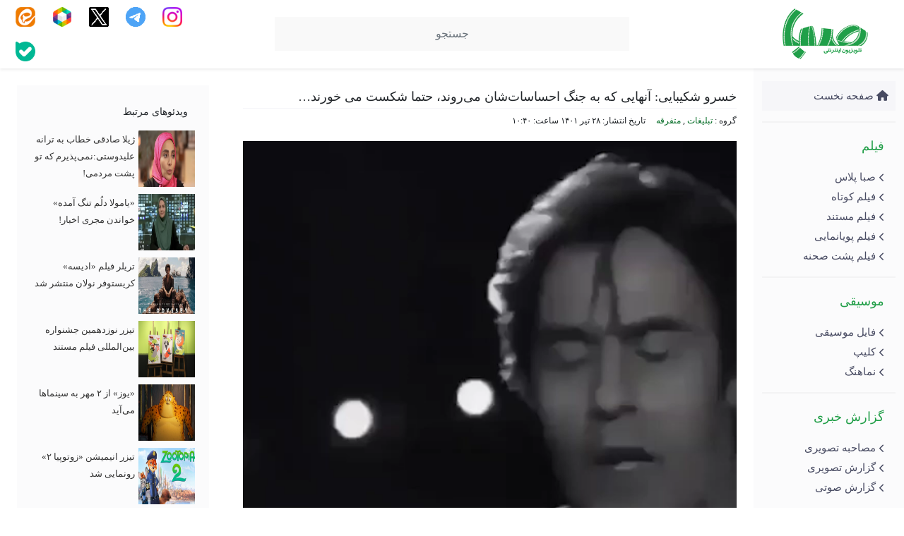

--- FILE ---
content_type: text/html; charset=UTF-8
request_url: http://www.clubesaba.ir/%D8%AA%D8%A8%D9%84%DB%8C%D8%BA%D8%A7%D8%AA/2841/%D8%AE%D8%B3%D8%B1%D9%88-%D8%B4%DA%A9%DB%8C%D8%A8%D8%A7%DB%8C%DB%8C-%D8%A2%D9%86%D9%87%D8%A7%DB%8C%DB%8C-%DA%A9%D9%87-%D8%A8%D9%87-%D8%AC%D9%86%DA%AF-%D8%A7%D8%AD%D8%B3%D8%A7%D8%B3%D8%A7/
body_size: 10766
content:
<!DOCTYPE html>
<html class="no-js" dir="rtl" lang="fa-IR" itemscope itemtype="https://schema.org/WebPage">
   <head>
      <meta charset="utf-8">
      <meta name="viewport" content="width=device-width, initial-scale=1">
      <meta name="author" content="Clube Saba">
      <meta http-equiv="Content-Type" content="text/html; charset=utf-8">
      <meta http-equiv="content-language" content="fa-IR">
      <meta http-equiv="X-UA-Compatible" content="IE=edge,chrome=1">
      <meta name="robots" content="index, follow">
      <meta property="og:locale" content="fr_FR">
      <title>خسرو شکیبایی: آنهایی که به جنگ احساسات‌شان می‌روند، حتما شکست می خورند&#8230;</title>
      <link rel="apple-touch-icon" sizes="180x180" href="http://sabatv.ir/wp-content/themes/clubesaba/images/fav/apple-touch-icon.png">
      <link rel="icon" type="image/png" sizes="32x32" href="http://sabatv.ir/wp-content/themes/clubesaba/images/fav/favicon-32x32.png">
      <link rel="icon" type="image/png" sizes="16x16" href="http://sabatv.ir/wp-content/themes/clubesaba/images/fav/favicon-16x16.png">
      <link rel="manifest" href="http://sabatv.ir/wp-content/themes/clubesaba/images/fav/site.webmanifest">
      <link rel="mask-icon" href="http://sabatv.ir/wp-content/themes/clubesaba/images/fav/safari-pinned-tab.svg" color="#5bbad5">
      <meta name="msapplication-TileColor" content="#da532c">
      <meta name="theme-color" content="#ffffff">
      <meta name='robots' content='index, follow, max-image-preview:large, max-snippet:-1, max-video-preview:-1' />

	<!-- This site is optimized with the Yoast SEO Premium plugin v20.4 (Yoast SEO v26.6) - https://yoast.com/wordpress/plugins/seo/ -->
	<link rel="canonical" href="https://sabatv.ir/تبلیغات/2841/خسرو-شکیبایی-آنهایی-که-به-جنگ-احساسا/" />
	<meta property="og:locale" content="fa_IR" />
	<meta property="og:type" content="article" />
	<meta property="og:title" content="خسرو شکیبایی: آنهایی که به جنگ احساسات‌شان می‌روند، حتما شکست می خورند..." />
	<meta property="og:description" content="۲۸تیرماه سالروز درگذشت زنده یاد خسرو شکیبایی روحش شاد و یادش گرامی" />
	<meta property="og:url" content="https://sabatv.ir/تبلیغات/2841/خسرو-شکیبایی-آنهایی-که-به-جنگ-احساسا/" />
	<meta property="og:site_name" content="تلویزیون اینترنتی صبا" />
	<meta property="article:published_time" content="2022-07-19T10:40:46+00:00" />
	<meta property="article:modified_time" content="2022-07-27T11:08:51+00:00" />
	<meta property="og:image" content="https://cdn.clubesaba.com/wp-content/uploads/2022/07/خسرو-شکیبایی.jpg" />
	<meta property="og:image:width" content="480" />
	<meta property="og:image:height" content="322" />
	<meta property="og:image:type" content="image/jpeg" />
	<meta name="author" content="مهدی محسنی" />
	<meta name="twitter:card" content="summary_large_image" />
	<meta name="twitter:label1" content="نوشته‌شده بدست" />
	<meta name="twitter:data1" content="مهدی محسنی" />
	<script type="application/ld+json" class="yoast-schema-graph">{"@context":"https://schema.org","@graph":[{"@type":"WebPage","@id":"https://sabatv.ir/%d8%aa%d8%a8%d9%84%db%8c%d8%ba%d8%a7%d8%aa/2841/%d8%ae%d8%b3%d8%b1%d9%88-%d8%b4%da%a9%db%8c%d8%a8%d8%a7%db%8c%db%8c-%d8%a2%d9%86%d9%87%d8%a7%db%8c%db%8c-%da%a9%d9%87-%d8%a8%d9%87-%d8%ac%d9%86%da%af-%d8%a7%d8%ad%d8%b3%d8%a7%d8%b3%d8%a7/","url":"https://sabatv.ir/%d8%aa%d8%a8%d9%84%db%8c%d8%ba%d8%a7%d8%aa/2841/%d8%ae%d8%b3%d8%b1%d9%88-%d8%b4%da%a9%db%8c%d8%a8%d8%a7%db%8c%db%8c-%d8%a2%d9%86%d9%87%d8%a7%db%8c%db%8c-%da%a9%d9%87-%d8%a8%d9%87-%d8%ac%d9%86%da%af-%d8%a7%d8%ad%d8%b3%d8%a7%d8%b3%d8%a7/","name":"خسرو شکیبایی: آنهایی که به جنگ احساسات‌شان می‌روند، حتما شکست می خورند... - تلویزیون اینترنتی صبا","isPartOf":{"@id":"https://sabatv.ir/#website"},"primaryImageOfPage":{"@id":"https://sabatv.ir/%d8%aa%d8%a8%d9%84%db%8c%d8%ba%d8%a7%d8%aa/2841/%d8%ae%d8%b3%d8%b1%d9%88-%d8%b4%da%a9%db%8c%d8%a8%d8%a7%db%8c%db%8c-%d8%a2%d9%86%d9%87%d8%a7%db%8c%db%8c-%da%a9%d9%87-%d8%a8%d9%87-%d8%ac%d9%86%da%af-%d8%a7%d8%ad%d8%b3%d8%a7%d8%b3%d8%a7/#primaryimage"},"image":{"@id":"https://sabatv.ir/%d8%aa%d8%a8%d9%84%db%8c%d8%ba%d8%a7%d8%aa/2841/%d8%ae%d8%b3%d8%b1%d9%88-%d8%b4%da%a9%db%8c%d8%a8%d8%a7%db%8c%db%8c-%d8%a2%d9%86%d9%87%d8%a7%db%8c%db%8c-%da%a9%d9%87-%d8%a8%d9%87-%d8%ac%d9%86%da%af-%d8%a7%d8%ad%d8%b3%d8%a7%d8%b3%d8%a7/#primaryimage"},"thumbnailUrl":"https://cdn.clubesaba.com/wp-content/uploads/2022/07/خسرو-شکیبایی.jpg","datePublished":"2022-07-19T10:40:46+00:00","dateModified":"2022-07-27T11:08:51+00:00","author":{"@id":"https://sabatv.ir/#/schema/person/2077e75794a22e277e3998efa3352474"},"breadcrumb":{"@id":"https://sabatv.ir/%d8%aa%d8%a8%d9%84%db%8c%d8%ba%d8%a7%d8%aa/2841/%d8%ae%d8%b3%d8%b1%d9%88-%d8%b4%da%a9%db%8c%d8%a8%d8%a7%db%8c%db%8c-%d8%a2%d9%86%d9%87%d8%a7%db%8c%db%8c-%da%a9%d9%87-%d8%a8%d9%87-%d8%ac%d9%86%da%af-%d8%a7%d8%ad%d8%b3%d8%a7%d8%b3%d8%a7/#breadcrumb"},"inLanguage":"fa-IR","potentialAction":[{"@type":"ReadAction","target":["https://sabatv.ir/%d8%aa%d8%a8%d9%84%db%8c%d8%ba%d8%a7%d8%aa/2841/%d8%ae%d8%b3%d8%b1%d9%88-%d8%b4%da%a9%db%8c%d8%a8%d8%a7%db%8c%db%8c-%d8%a2%d9%86%d9%87%d8%a7%db%8c%db%8c-%da%a9%d9%87-%d8%a8%d9%87-%d8%ac%d9%86%da%af-%d8%a7%d8%ad%d8%b3%d8%a7%d8%b3%d8%a7/"]}]},{"@type":"ImageObject","inLanguage":"fa-IR","@id":"https://sabatv.ir/%d8%aa%d8%a8%d9%84%db%8c%d8%ba%d8%a7%d8%aa/2841/%d8%ae%d8%b3%d8%b1%d9%88-%d8%b4%da%a9%db%8c%d8%a8%d8%a7%db%8c%db%8c-%d8%a2%d9%86%d9%87%d8%a7%db%8c%db%8c-%da%a9%d9%87-%d8%a8%d9%87-%d8%ac%d9%86%da%af-%d8%a7%d8%ad%d8%b3%d8%a7%d8%b3%d8%a7/#primaryimage","url":"https://cdn.clubesaba.com/wp-content/uploads/2022/07/خسرو-شکیبایی.jpg","contentUrl":"https://cdn.clubesaba.com/wp-content/uploads/2022/07/خسرو-شکیبایی.jpg","width":480,"height":322},{"@type":"BreadcrumbList","@id":"https://sabatv.ir/%d8%aa%d8%a8%d9%84%db%8c%d8%ba%d8%a7%d8%aa/2841/%d8%ae%d8%b3%d8%b1%d9%88-%d8%b4%da%a9%db%8c%d8%a8%d8%a7%db%8c%db%8c-%d8%a2%d9%86%d9%87%d8%a7%db%8c%db%8c-%da%a9%d9%87-%d8%a8%d9%87-%d8%ac%d9%86%da%af-%d8%a7%d8%ad%d8%b3%d8%a7%d8%b3%d8%a7/#breadcrumb","itemListElement":[{"@type":"ListItem","position":1,"name":"Home","item":"https://sabatv.ir/"},{"@type":"ListItem","position":2,"name":"خسرو شکیبایی: آنهایی که به جنگ احساسات‌شان می‌روند، حتما شکست می خورند&#8230;"}]},{"@type":"WebSite","@id":"https://sabatv.ir/#website","url":"https://sabatv.ir/","name":"تلویزیون اینترنتی صبا","description":"تلویزیون اینترنتی صبا","potentialAction":[{"@type":"SearchAction","target":{"@type":"EntryPoint","urlTemplate":"https://sabatv.ir/?s={search_term_string}"},"query-input":{"@type":"PropertyValueSpecification","valueRequired":true,"valueName":"search_term_string"}}],"inLanguage":"fa-IR"},{"@type":"Person","@id":"https://sabatv.ir/#/schema/person/2077e75794a22e277e3998efa3352474","name":"مهدی محسنی","image":{"@type":"ImageObject","inLanguage":"fa-IR","@id":"https://sabatv.ir/#/schema/person/image/","url":"https://secure.gravatar.com/avatar/1fbfe161ed43259cb221065af3bc2d0b95a8e318377b57552099ef93fddcbb7a?s=96&d=mm&r=g","contentUrl":"https://secure.gravatar.com/avatar/1fbfe161ed43259cb221065af3bc2d0b95a8e318377b57552099ef93fddcbb7a?s=96&d=mm&r=g","caption":"مهدی محسنی"},"url":"https://sabatv.ir/author/mohseni/"}]}</script>
	<!-- / Yoast SEO Premium plugin. -->


<link rel='dns-prefetch' href='//sabatv.ir' />
<link rel='dns-prefetch' href='//use.fontawesome.com' />
<link rel="alternate" title="oEmbed (JSON)" type="application/json+oembed" href="https://sabatv.ir/wp-json/oembed/1.0/embed?url=https%3A%2F%2Fsabatv.ir%2F%25d8%25aa%25d8%25a8%25d9%2584%25db%258c%25d8%25ba%25d8%25a7%25d8%25aa%2F2841%2F%25d8%25ae%25d8%25b3%25d8%25b1%25d9%2588-%25d8%25b4%25da%25a9%25db%258c%25d8%25a8%25d8%25a7%25db%258c%25db%258c-%25d8%25a2%25d9%2586%25d9%2587%25d8%25a7%25db%258c%25db%258c-%25da%25a9%25d9%2587-%25d8%25a8%25d9%2587-%25d8%25ac%25d9%2586%25da%25af-%25d8%25a7%25d8%25ad%25d8%25b3%25d8%25a7%25d8%25b3%25d8%25a7%2F" />
<link rel="alternate" title="oEmbed (XML)" type="text/xml+oembed" href="https://sabatv.ir/wp-json/oembed/1.0/embed?url=https%3A%2F%2Fsabatv.ir%2F%25d8%25aa%25d8%25a8%25d9%2584%25db%258c%25d8%25ba%25d8%25a7%25d8%25aa%2F2841%2F%25d8%25ae%25d8%25b3%25d8%25b1%25d9%2588-%25d8%25b4%25da%25a9%25db%258c%25d8%25a8%25d8%25a7%25db%258c%25db%258c-%25d8%25a2%25d9%2586%25d9%2587%25d8%25a7%25db%258c%25db%258c-%25da%25a9%25d9%2587-%25d8%25a8%25d9%2587-%25d8%25ac%25d9%2586%25da%25af-%25d8%25a7%25d8%25ad%25d8%25b3%25d8%25a7%25d8%25b3%25d8%25a7%2F&#038;format=xml" />
<style id='wp-img-auto-sizes-contain-inline-css' type='text/css'>
img:is([sizes=auto i],[sizes^="auto," i]){contain-intrinsic-size:3000px 1500px}
/*# sourceURL=wp-img-auto-sizes-contain-inline-css */
</style>

<link rel='stylesheet' id='wp-block-library-rtl-css' href='http://sabatv.ir/wp-includes/css/dist/block-library/style-rtl.min.css?ver=6.9' type='text/css' media='all' />
<style id='global-styles-inline-css' type='text/css'>
:root{--wp--preset--aspect-ratio--square: 1;--wp--preset--aspect-ratio--4-3: 4/3;--wp--preset--aspect-ratio--3-4: 3/4;--wp--preset--aspect-ratio--3-2: 3/2;--wp--preset--aspect-ratio--2-3: 2/3;--wp--preset--aspect-ratio--16-9: 16/9;--wp--preset--aspect-ratio--9-16: 9/16;--wp--preset--color--black: #000000;--wp--preset--color--cyan-bluish-gray: #abb8c3;--wp--preset--color--white: #ffffff;--wp--preset--color--pale-pink: #f78da7;--wp--preset--color--vivid-red: #cf2e2e;--wp--preset--color--luminous-vivid-orange: #ff6900;--wp--preset--color--luminous-vivid-amber: #fcb900;--wp--preset--color--light-green-cyan: #7bdcb5;--wp--preset--color--vivid-green-cyan: #00d084;--wp--preset--color--pale-cyan-blue: #8ed1fc;--wp--preset--color--vivid-cyan-blue: #0693e3;--wp--preset--color--vivid-purple: #9b51e0;--wp--preset--gradient--vivid-cyan-blue-to-vivid-purple: linear-gradient(135deg,rgb(6,147,227) 0%,rgb(155,81,224) 100%);--wp--preset--gradient--light-green-cyan-to-vivid-green-cyan: linear-gradient(135deg,rgb(122,220,180) 0%,rgb(0,208,130) 100%);--wp--preset--gradient--luminous-vivid-amber-to-luminous-vivid-orange: linear-gradient(135deg,rgb(252,185,0) 0%,rgb(255,105,0) 100%);--wp--preset--gradient--luminous-vivid-orange-to-vivid-red: linear-gradient(135deg,rgb(255,105,0) 0%,rgb(207,46,46) 100%);--wp--preset--gradient--very-light-gray-to-cyan-bluish-gray: linear-gradient(135deg,rgb(238,238,238) 0%,rgb(169,184,195) 100%);--wp--preset--gradient--cool-to-warm-spectrum: linear-gradient(135deg,rgb(74,234,220) 0%,rgb(151,120,209) 20%,rgb(207,42,186) 40%,rgb(238,44,130) 60%,rgb(251,105,98) 80%,rgb(254,248,76) 100%);--wp--preset--gradient--blush-light-purple: linear-gradient(135deg,rgb(255,206,236) 0%,rgb(152,150,240) 100%);--wp--preset--gradient--blush-bordeaux: linear-gradient(135deg,rgb(254,205,165) 0%,rgb(254,45,45) 50%,rgb(107,0,62) 100%);--wp--preset--gradient--luminous-dusk: linear-gradient(135deg,rgb(255,203,112) 0%,rgb(199,81,192) 50%,rgb(65,88,208) 100%);--wp--preset--gradient--pale-ocean: linear-gradient(135deg,rgb(255,245,203) 0%,rgb(182,227,212) 50%,rgb(51,167,181) 100%);--wp--preset--gradient--electric-grass: linear-gradient(135deg,rgb(202,248,128) 0%,rgb(113,206,126) 100%);--wp--preset--gradient--midnight: linear-gradient(135deg,rgb(2,3,129) 0%,rgb(40,116,252) 100%);--wp--preset--font-size--small: 13px;--wp--preset--font-size--medium: 20px;--wp--preset--font-size--large: 36px;--wp--preset--font-size--x-large: 42px;--wp--preset--spacing--20: 0.44rem;--wp--preset--spacing--30: 0.67rem;--wp--preset--spacing--40: 1rem;--wp--preset--spacing--50: 1.5rem;--wp--preset--spacing--60: 2.25rem;--wp--preset--spacing--70: 3.38rem;--wp--preset--spacing--80: 5.06rem;--wp--preset--shadow--natural: 6px 6px 9px rgba(0, 0, 0, 0.2);--wp--preset--shadow--deep: 12px 12px 50px rgba(0, 0, 0, 0.4);--wp--preset--shadow--sharp: 6px 6px 0px rgba(0, 0, 0, 0.2);--wp--preset--shadow--outlined: 6px 6px 0px -3px rgb(255, 255, 255), 6px 6px rgb(0, 0, 0);--wp--preset--shadow--crisp: 6px 6px 0px rgb(0, 0, 0);}:where(.is-layout-flex){gap: 0.5em;}:where(.is-layout-grid){gap: 0.5em;}body .is-layout-flex{display: flex;}.is-layout-flex{flex-wrap: wrap;align-items: center;}.is-layout-flex > :is(*, div){margin: 0;}body .is-layout-grid{display: grid;}.is-layout-grid > :is(*, div){margin: 0;}:where(.wp-block-columns.is-layout-flex){gap: 2em;}:where(.wp-block-columns.is-layout-grid){gap: 2em;}:where(.wp-block-post-template.is-layout-flex){gap: 1.25em;}:where(.wp-block-post-template.is-layout-grid){gap: 1.25em;}.has-black-color{color: var(--wp--preset--color--black) !important;}.has-cyan-bluish-gray-color{color: var(--wp--preset--color--cyan-bluish-gray) !important;}.has-white-color{color: var(--wp--preset--color--white) !important;}.has-pale-pink-color{color: var(--wp--preset--color--pale-pink) !important;}.has-vivid-red-color{color: var(--wp--preset--color--vivid-red) !important;}.has-luminous-vivid-orange-color{color: var(--wp--preset--color--luminous-vivid-orange) !important;}.has-luminous-vivid-amber-color{color: var(--wp--preset--color--luminous-vivid-amber) !important;}.has-light-green-cyan-color{color: var(--wp--preset--color--light-green-cyan) !important;}.has-vivid-green-cyan-color{color: var(--wp--preset--color--vivid-green-cyan) !important;}.has-pale-cyan-blue-color{color: var(--wp--preset--color--pale-cyan-blue) !important;}.has-vivid-cyan-blue-color{color: var(--wp--preset--color--vivid-cyan-blue) !important;}.has-vivid-purple-color{color: var(--wp--preset--color--vivid-purple) !important;}.has-black-background-color{background-color: var(--wp--preset--color--black) !important;}.has-cyan-bluish-gray-background-color{background-color: var(--wp--preset--color--cyan-bluish-gray) !important;}.has-white-background-color{background-color: var(--wp--preset--color--white) !important;}.has-pale-pink-background-color{background-color: var(--wp--preset--color--pale-pink) !important;}.has-vivid-red-background-color{background-color: var(--wp--preset--color--vivid-red) !important;}.has-luminous-vivid-orange-background-color{background-color: var(--wp--preset--color--luminous-vivid-orange) !important;}.has-luminous-vivid-amber-background-color{background-color: var(--wp--preset--color--luminous-vivid-amber) !important;}.has-light-green-cyan-background-color{background-color: var(--wp--preset--color--light-green-cyan) !important;}.has-vivid-green-cyan-background-color{background-color: var(--wp--preset--color--vivid-green-cyan) !important;}.has-pale-cyan-blue-background-color{background-color: var(--wp--preset--color--pale-cyan-blue) !important;}.has-vivid-cyan-blue-background-color{background-color: var(--wp--preset--color--vivid-cyan-blue) !important;}.has-vivid-purple-background-color{background-color: var(--wp--preset--color--vivid-purple) !important;}.has-black-border-color{border-color: var(--wp--preset--color--black) !important;}.has-cyan-bluish-gray-border-color{border-color: var(--wp--preset--color--cyan-bluish-gray) !important;}.has-white-border-color{border-color: var(--wp--preset--color--white) !important;}.has-pale-pink-border-color{border-color: var(--wp--preset--color--pale-pink) !important;}.has-vivid-red-border-color{border-color: var(--wp--preset--color--vivid-red) !important;}.has-luminous-vivid-orange-border-color{border-color: var(--wp--preset--color--luminous-vivid-orange) !important;}.has-luminous-vivid-amber-border-color{border-color: var(--wp--preset--color--luminous-vivid-amber) !important;}.has-light-green-cyan-border-color{border-color: var(--wp--preset--color--light-green-cyan) !important;}.has-vivid-green-cyan-border-color{border-color: var(--wp--preset--color--vivid-green-cyan) !important;}.has-pale-cyan-blue-border-color{border-color: var(--wp--preset--color--pale-cyan-blue) !important;}.has-vivid-cyan-blue-border-color{border-color: var(--wp--preset--color--vivid-cyan-blue) !important;}.has-vivid-purple-border-color{border-color: var(--wp--preset--color--vivid-purple) !important;}.has-vivid-cyan-blue-to-vivid-purple-gradient-background{background: var(--wp--preset--gradient--vivid-cyan-blue-to-vivid-purple) !important;}.has-light-green-cyan-to-vivid-green-cyan-gradient-background{background: var(--wp--preset--gradient--light-green-cyan-to-vivid-green-cyan) !important;}.has-luminous-vivid-amber-to-luminous-vivid-orange-gradient-background{background: var(--wp--preset--gradient--luminous-vivid-amber-to-luminous-vivid-orange) !important;}.has-luminous-vivid-orange-to-vivid-red-gradient-background{background: var(--wp--preset--gradient--luminous-vivid-orange-to-vivid-red) !important;}.has-very-light-gray-to-cyan-bluish-gray-gradient-background{background: var(--wp--preset--gradient--very-light-gray-to-cyan-bluish-gray) !important;}.has-cool-to-warm-spectrum-gradient-background{background: var(--wp--preset--gradient--cool-to-warm-spectrum) !important;}.has-blush-light-purple-gradient-background{background: var(--wp--preset--gradient--blush-light-purple) !important;}.has-blush-bordeaux-gradient-background{background: var(--wp--preset--gradient--blush-bordeaux) !important;}.has-luminous-dusk-gradient-background{background: var(--wp--preset--gradient--luminous-dusk) !important;}.has-pale-ocean-gradient-background{background: var(--wp--preset--gradient--pale-ocean) !important;}.has-electric-grass-gradient-background{background: var(--wp--preset--gradient--electric-grass) !important;}.has-midnight-gradient-background{background: var(--wp--preset--gradient--midnight) !important;}.has-small-font-size{font-size: var(--wp--preset--font-size--small) !important;}.has-medium-font-size{font-size: var(--wp--preset--font-size--medium) !important;}.has-large-font-size{font-size: var(--wp--preset--font-size--large) !important;}.has-x-large-font-size{font-size: var(--wp--preset--font-size--x-large) !important;}
/*# sourceURL=global-styles-inline-css */
</style>

<style id='classic-theme-styles-inline-css' type='text/css'>
/*! This file is auto-generated */
.wp-block-button__link{color:#fff;background-color:#32373c;border-radius:9999px;box-shadow:none;text-decoration:none;padding:calc(.667em + 2px) calc(1.333em + 2px);font-size:1.125em}.wp-block-file__button{background:#32373c;color:#fff;text-decoration:none}
/*# sourceURL=/wp-includes/css/classic-themes.min.css */
</style>
<style id='font-awesome-svg-styles-default-inline-css' type='text/css'>
.svg-inline--fa {
  display: inline-block;
  height: 1em;
  overflow: visible;
  vertical-align: -.125em;
}
/*# sourceURL=font-awesome-svg-styles-default-inline-css */
</style>
<link rel='stylesheet' id='font-awesome-svg-styles-css' href='https://sabatv.ir/wp-content/uploads/font-awesome/v6.4.2/css/svg-with-js.css' type='text/css' media='all' />
<style id='font-awesome-svg-styles-inline-css' type='text/css'>
   .wp-block-font-awesome-icon svg::before,
   .wp-rich-text-font-awesome-icon svg::before {content: unset;}
/*# sourceURL=font-awesome-svg-styles-inline-css */
</style>
<link rel='stylesheet' id='bootstrap-css' href='http://sabatv.ir/wp-content/themes/clubesaba/css/bootstrap.rtl.min.css?ver=1768948105' type='text/css' media='all' />
<link rel='stylesheet' id='owl-css' href='http://sabatv.ir/wp-content/themes/clubesaba/owl/owl.carousel.min.css?ver=1768948105' type='text/css' media='all' />
<link rel='stylesheet' id='owltheme-css' href='http://sabatv.ir/wp-content/themes/clubesaba/owl/owl.theme.green.min.css?ver=1768948105' type='text/css' media='all' />
<link rel='stylesheet' id='Style-css' href='http://sabatv.ir/wp-content/themes/clubesaba/style.css?ver=1768948105' type='text/css' media='all' />
<link rel='stylesheet' id='font-awesome-official-css' href='https://use.fontawesome.com/releases/v6.4.2/css/all.css' type='text/css' media='all' integrity="sha384-blOohCVdhjmtROpu8+CfTnUWham9nkX7P7OZQMst+RUnhtoY/9qemFAkIKOYxDI3" crossorigin="anonymous" />
<link rel='stylesheet' id='slb_core-css' href='http://sabatv.ir/wp-content/plugins/simple-lightbox/client/css/app.css?ver=2.9.4' type='text/css' media='all' />
<link rel='stylesheet' id='font-awesome-official-v4shim-css' href='https://use.fontawesome.com/releases/v6.4.2/css/v4-shims.css' type='text/css' media='all' integrity="sha384-IqMDcR2qh8kGcGdRrxwop5R2GiUY5h8aDR/LhYxPYiXh3sAAGGDkFvFqWgFvTsTd" crossorigin="anonymous" />
<link rel="https://api.w.org/" href="https://sabatv.ir/wp-json/" /><link rel="alternate" title="JSON" type="application/json" href="https://sabatv.ir/wp-json/wp/v2/posts/2841" /><link rel='shortlink' href='https://sabatv.ir/?p=2841' />
   </head>
   <body class="rtl wp-singular post-template-default single single-post postid-2841 single-format-standard wp-theme-clubesaba">
      <header class="navbar navbar-light sticky-top bg-light flex-md-nowrap p-0 shadow-sm">
         <div class="container">
            <button class="navbar-toggler position-absolute d-md-none collapsed" type="button" data-bs-toggle="collapse" data-bs-target="#sidebarMenu" aria-controls="sidebarMenu" aria-expanded="false" aria-label="کلاب صبا">
            <span class="navbar-toggler-icon"></span>
            </button>
            <div class="header-logo w-25"><a href="https://sabatv.ir"><img src="http://sabatv.ir/wp-content/themes/clubesaba/images/logo11.png" alt="" class="logo"></a></div>
            <form class="search w-50" method="get" action="https://sabatv.ir"><input class="form-control form-control-dark" type="text" name="s" id="s" placeholder="جستجو" aria-label="جستجو"></form>
            <div class="header-social w-25 text-end">
               <a href="https://instagram.com/sabatv_ir"><img src="http://sabatv.ir/wp-content/themes/clubesaba/images/logo/instagram.png" width="28" height="28"></a>
               <a href="https://t.me/sabatv_ir"><img src="http://sabatv.ir/wp-content/themes/clubesaba/images/logo/telegram.png" width="28" height="28"></a>
               <a href="http://twitter.com/sabatv_ir"><img src="http://sabatv.ir/wp-content/themes/clubesaba/images/logo/xtwitter.png" width="28" height="28"></a>
               <a href="https://rubika.ir/sabatv_ir"><img src="http://sabatv.ir/wp-content/themes/clubesaba/images/rubica1.png" width="28" height="28"></a>
				<a href="https://eitaa.com/sabatv_ir"><img src="http://sabatv.ir/wp-content/themes/clubesaba/images/logo/eita.png" width="28" height="28"></a>
				<a href="https://ble.ir/sabatv_ir"><img src="http://sabatv.ir/wp-content/themes/clubesaba/images/bale.png" width="28" height="28"></a>
            </div>
         </div>
      </header>
      <div class="container">
      <div class="row">
      <nav id="sidebarMenu" class="col-md-3 col-lg-2 d-md-block sidebar collapse">
         <div class="position-sticky" style="top: 100px;">
            <div class="side-category home-link">
               <a href="https://sabatv.ir"><i class="fa fa-home" aria-hidden="true"></i>
               صفحه نخست</a>
            </div>
            <div class="side-category">
               <h6 class="sidebar-heading d-flex justify-content-between align-items-center px-3 mt-2 mb-1">
                  فیلم
               </h6>
               <div class="navmenu"><ul id="menu-%d9%81%db%8c%d9%84%d9%85" class="menu"><li id="menu-item-59" class="menu-item menu-item-type-taxonomy menu-item-object-category menu-item-59"><a href="https://sabatv.ir/category/video/%d8%b5%d8%a8%d8%a7-%d9%be%d9%84%d8%a7%d8%b3/">صبا پلاس</a></li>
<li id="menu-item-61" class="menu-item menu-item-type-taxonomy menu-item-object-category menu-item-61"><a href="https://sabatv.ir/category/video/%d9%81%db%8c%d9%84%d9%85-%da%a9%d9%88%d8%aa%d8%a7%d9%87/">فیلم کوتاه</a></li>
<li id="menu-item-62" class="menu-item menu-item-type-taxonomy menu-item-object-category menu-item-62"><a href="https://sabatv.ir/category/video/%d9%81%db%8c%d9%84%d9%85-%d9%85%d8%b3%d8%aa%d9%86%d8%af/">فیلم مستند</a></li>
<li id="menu-item-58" class="menu-item menu-item-type-taxonomy menu-item-object-category menu-item-58"><a href="https://sabatv.ir/category/video/%d9%be%d9%88%db%8c%d8%a7%d9%86%d9%85%d8%a7%db%8c%db%8c/">فیلم پویانمایی</a></li>
<li id="menu-item-60" class="menu-item menu-item-type-taxonomy menu-item-object-category menu-item-60"><a href="https://sabatv.ir/category/video/%d9%81%db%8c%d9%84%d9%85-%d9%be%d8%b4%d8%aa-%d8%b5%d8%ad%d9%86%d9%87/">فیلم پشت صحنه</a></li>
</ul></div>            </div>
            <div class="side-category">
               <h6 class="sidebar-heading d-flex justify-content-between align-items-center px-3 mt-2 mb-1">
                  موسیقی
               </h6>
               <div class="navmenu"><ul id="menu-%d9%85%d9%88%d8%b3%db%8c%d9%82%db%8c" class="menu"><li id="menu-item-63" class="menu-item menu-item-type-taxonomy menu-item-object-category menu-item-63"><a href="https://sabatv.ir/category/music/%d9%81%d8%a7%db%8c%d9%84-%d9%85%d9%88%d8%b3%db%8c%d9%82%db%8c/">فایل موسیقی</a></li>
<li id="menu-item-64" class="menu-item menu-item-type-taxonomy menu-item-object-category menu-item-64"><a href="https://sabatv.ir/category/music/%da%a9%d9%84%db%8c%d9%be/">کلیپ</a></li>
<li id="menu-item-65" class="menu-item menu-item-type-taxonomy menu-item-object-category menu-item-65"><a href="https://sabatv.ir/category/music/%d9%86%d9%85%d8%a7%d9%87%d9%86%da%af/">نماهنگ</a></li>
</ul></div>            </div>
            <div class="side-category">
               <h6 class="sidebar-heading d-flex justify-content-between align-items-center px-3 mt-2 mb-1">
                  گزارش خبری
               </h6>
               <div class="navmenu"><ul id="menu-%da%af%d8%b2%d8%a7%d8%b1%d8%b4" class="menu"><li id="menu-item-68" class="menu-item menu-item-type-taxonomy menu-item-object-category menu-item-68"><a href="https://sabatv.ir/category/%da%af%d8%b2%d8%a7%d8%b1%d8%b4-%d8%ae%d8%a8%d8%b1%db%8c/%d9%85%d8%b5%d8%a7%d8%ad%d8%a8%d9%87-%d8%aa%d8%b5%d9%88%db%8c%d8%b1%db%8c/">مصاحبه تصویری</a></li>
<li id="menu-item-66" class="menu-item menu-item-type-taxonomy menu-item-object-category menu-item-66"><a href="https://sabatv.ir/category/%da%af%d8%b2%d8%a7%d8%b1%d8%b4-%d8%ae%d8%a8%d8%b1%db%8c/%da%af%d8%b2%d8%a7%d8%b1%d8%b4-%d8%aa%d8%b5%d9%88%db%8c%d8%b1%db%8c/">گزارش تصویری</a></li>
<li id="menu-item-67" class="menu-item menu-item-type-taxonomy menu-item-object-category menu-item-67"><a href="https://sabatv.ir/category/%da%af%d8%b2%d8%a7%d8%b1%d8%b4-%d8%ae%d8%a8%d8%b1%db%8c/%da%af%d8%b2%d8%a7%d8%b1%d8%b4-%d8%b5%d9%88%d8%aa%db%8c/">گزارش صوتی</a></li>
</ul></div>            </div>
            <div class="side-category">
               <h6 class="sidebar-heading d-flex justify-content-between align-items-center px-3 mt-2 mb-1">
                  عکس
               </h6>
               <div class="navmenu"><ul id="menu-%d8%b9%da%a9%d8%b3" class="menu"><li id="menu-item-80" class="menu-item menu-item-type-taxonomy menu-item-object-category menu-item-80"><a href="https://sabatv.ir/category/picture/%d8%a2%d9%84%d8%a8%d9%88%d9%85/">آلبوم</a></li>
<li id="menu-item-69" class="menu-item menu-item-type-taxonomy menu-item-object-category menu-item-69"><a href="https://sabatv.ir/category/picture/%d9%be%d9%88%d8%b3%d8%aa%d8%b1/">پوستر</a></li>
<li id="menu-item-70" class="menu-item menu-item-type-taxonomy menu-item-object-category menu-item-70"><a href="https://sabatv.ir/category/picture/%da%a9%d8%a7%d8%b1%db%8c%da%a9%d8%a7%d8%aa%d9%88%d8%b1/">کاریکاتور</a></li>
</ul></div>            </div>
            <div class="side-category">
               <h6 class="sidebar-heading d-flex justify-content-between align-items-center px-3 mt-2 mb-1">
                  تبلیغات
               </h6>
               <div class="navmenu"><ul id="menu-%d8%aa%d8%a8%d9%84%db%8c%d8%ba%d8%a7%d8%aa" class="menu"><li id="menu-item-77" class="menu-item menu-item-type-taxonomy menu-item-object-category menu-item-77"><a href="https://sabatv.ir/category/%d8%aa%d8%a8%d9%84%db%8c%d8%ba%d8%a7%d8%aa/%d8%aa%db%8c%d8%b2%d8%b1-%d9%81%db%8c%d9%84%d9%85/">تیزر فیلم</a></li>
<li id="menu-item-76" class="menu-item menu-item-type-taxonomy menu-item-object-category menu-item-76"><a href="https://sabatv.ir/category/%d8%aa%d8%a8%d9%84%db%8c%d8%ba%d8%a7%d8%aa/%d8%aa%db%8c%d8%b2%d8%b1-%d8%b3%d8%b1%db%8c%d8%a7%d9%84/">تیزر سریال</a></li>
<li id="menu-item-75" class="menu-item menu-item-type-taxonomy menu-item-object-category menu-item-75"><a href="https://sabatv.ir/category/%d8%aa%d8%a8%d9%84%db%8c%d8%ba%d8%a7%d8%aa/%d8%aa%db%8c%d8%b2%d8%b1-%d8%aa%d8%a6%d8%a7%d8%aa%d8%b1/">تیزر تئاتر</a></li>
<li id="menu-item-78" class="menu-item menu-item-type-taxonomy menu-item-object-category menu-item-78"><a href="https://sabatv.ir/category/%d8%aa%d8%a8%d9%84%db%8c%d8%ba%d8%a7%d8%aa/%d8%aa%db%8c%d8%b2%d8%b1-%da%a9%d9%86%d8%b3%d8%b1%d8%aa/">تیزر کنسرت</a></li>
<li id="menu-item-72" class="menu-item menu-item-type-taxonomy menu-item-object-category menu-item-72"><a href="https://sabatv.ir/category/%d8%aa%d8%a8%d9%84%db%8c%d8%ba%d8%a7%d8%aa/%d8%aa%db%8c%d8%b2%d8%b1-%d8%a8%d8%b1%d9%86%d8%a7%d9%85%d9%87-%d8%aa%d9%84%d9%88%db%8c%d8%b2%db%8c%d9%88%d9%86%db%8c/">تیزر برنامه تلویزیونی</a></li>
<li id="menu-item-73" class="menu-item menu-item-type-taxonomy menu-item-object-category menu-item-73"><a href="https://sabatv.ir/category/%d8%aa%d8%a8%d9%84%db%8c%d8%ba%d8%a7%d8%aa/%d8%aa%db%8c%d8%b2%d8%b1-%d8%a8%d8%b1%d9%86%d8%a7%d9%85%d9%87-%d8%b1%d8%a7%d8%af%db%8c%d9%88%db%8c%db%8c/">تیزر برنامه رادیویی</a></li>
<li id="menu-item-74" class="menu-item menu-item-type-taxonomy menu-item-object-category menu-item-74"><a href="https://sabatv.ir/category/%d8%aa%d8%a8%d9%84%db%8c%d8%ba%d8%a7%d8%aa/%d8%aa%db%8c%d8%b2%d8%b1-%d9%be%d8%b4%d8%aa-%d8%b5%d8%ad%d9%86%d9%87/">تیزر پشت صحنه</a></li>
<li id="menu-item-79" class="menu-item menu-item-type-taxonomy menu-item-object-category current-post-ancestor current-menu-parent current-post-parent menu-item-79"><a href="https://sabatv.ir/category/%d8%aa%d8%a8%d9%84%db%8c%d8%ba%d8%a7%d8%aa/%d9%85%d8%aa%d9%81%d8%b1%d9%82%d9%87/">متفرقه</a></li>
</ul></div>            </div>
         </div>
      </nav>
<main class="col-md-9 ms-sm-auto col-lg-7 px-md-4 pt-4">
      <article class="blog-post bg-body rounded post-video">
      <h1 class="blog-post-title">خسرو شکیبایی: آنهایی که به جنگ احساسات‌شان می‌روند، حتما شکست می خورند&#8230;</h1>
      <div class="post-meta">
         <ul class="list-inline">
            <li>گروه : <a href="https://sabatv.ir/category/%d8%aa%d8%a8%d9%84%db%8c%d8%ba%d8%a7%d8%aa/" rel="category tag">تبلیغات</a> , <a href="https://sabatv.ir/category/%d8%aa%d8%a8%d9%84%db%8c%d8%ba%d8%a7%d8%aa/%d9%85%d8%aa%d9%81%d8%b1%d9%82%d9%87/" rel="category tag">متفرقه</a></li>
            <li class="time">تاریخ انتشار: ۲۸ تیر ۱۴۰۱ ساعت: ۱۰:۴۰</li>
         </ul>
      </div>
      <div class="blog-post-content">
         <div class="player_video">
                        <div id="h5vp_player">
                <video poster="" controls>
                  <source src="https://cdn.clubesaba.com/wp-content/uploads/2022/07/خسرو-شکیبایی.mp4" type="video/mp4">
                  <source src="https://cdn.clubesaba.com/wp-content/uploads/2022/07/خسرو-شکیبایی.mp4" type="video/ogg">
                  Your browser does not support HTML video.
               </video>
            </div>
            			 
                     </div>
         <p>۲۸تیرماه سالروز درگذشت زنده یاد خسرو شکیبایی</p>
<p>روحش شاد و یادش گرامی</p>
         <div class="codedownload">
            <div class="row">
               <div class="col-md-6">
                  <div class="video-download">
                     <label>دانلود</label>
                     <a href="https://cdn.clubesaba.com/wp-content/uploads/2022/07/خسرو-شکیبایی.mp4" class="btn btn-success mt-2"><i class="fas fa-download"></i> دانلود ویدیو</a>                                       </div>
               </div>
               <div class="col-md-6">
                  <div class="video-code">
                     <label>کپی کد ویدیو</label>
                     <p>جهت نمایش ویدیو در وب سایت یا وبلاگ خود از این کد استفاده نمایید</p>
                                          <textarea id="shareInfo" class="form-control video-text" rows="10" readonly>
<video width="100%" height="100%" controls>
  <source src="https://cdn.clubesaba.com/wp-content/uploads/2022/07/خسرو-شکیبایی.mp4" type="video/mp4">
  <source src="https://cdn.clubesaba.com/wp-content/uploads/2022/07/خسرو-شکیبایی.mp4" type="video/ogg">
Your browser does not support the video tag.
</video>
</textarea>
                                                               <button onclick="copyInfoCode()" class="btn btn-success mt-2"><i class="fas fa-copy"></i></button>
                  </div>
               </div>
               <script>
                  function copyInfoCode() {
                      $("#shareInfo").select();
                  
                      try {
                          var success = document.execCommand("copy");
                          console.log("Copying " + (success ? "Code copied successfully." : "Copy failed, please try again"));
                      } catch (err) {
                          console.log("Copying failed");
                      }
                  }
               </script>
               <script src="https://ajax.aspnetcdn.com/ajax/jQuery/jquery-3.7.1.min.js"></script>
            </div>
         </div>
      </div>
   </article>
      <div class="d-none">[html5_video id=594]<a href="https://anaagen.ir/" style="display:none">گرانولا</a></div>
</main>
<div class="col-md-3 ms-sm-auto col-lg-3 px-md-4 pt-4">
   <div class="sidebar-video">
      <h3>ویدئوهای مرتبط</h3>
            <div class="related-video">
         <div class="row">
            <div class="col-4 col-md-4 col-lg-4 related-img">
               <a href="https://sabatv.ir/%d8%aa%d8%a8%d9%84%db%8c%d8%ba%d8%a7%d8%aa/24017/%da%98%db%8c%d9%84%d8%a7-%d8%b5%d8%a7%d8%af%d9%82%db%8c-%d8%ae%d8%b7%d8%a7%d8%a8-%d8%a8%d9%87-%d8%aa%d8%b1%d8%a7%d9%86%d9%87-%d8%b9%d9%84%db%8c%d8%af%d9%88%d8%b3%d8%aa%db%8c%d9%86%d9%85%db%8c/" title="ژیلا صادقی خطاب به ترانه علیدوستی:نمی‌پذیرم که تو پشت مردمی!">
               <img src="https://cdn.clubesaba.com/wp-content/uploads/2026/01/sadeghiiiii.jpg?v=1767607027" width="160" height="90">
               <time class="meta-time"></time>
               </a>
            </div>
            <div class="col-8 col-md-8 col-lg-8 related-title">
               <a href="https://sabatv.ir/%d8%aa%d8%a8%d9%84%db%8c%d8%ba%d8%a7%d8%aa/24017/%da%98%db%8c%d9%84%d8%a7-%d8%b5%d8%a7%d8%af%d9%82%db%8c-%d8%ae%d8%b7%d8%a7%d8%a8-%d8%a8%d9%87-%d8%aa%d8%b1%d8%a7%d9%86%d9%87-%d8%b9%d9%84%db%8c%d8%af%d9%88%d8%b3%d8%aa%db%8c%d9%86%d9%85%db%8c/" title="ژیلا صادقی خطاب به ترانه علیدوستی:نمی‌پذیرم که تو پشت مردمی!">
               <span>ژیلا صادقی خطاب به ترانه علیدوستی:نمی‌پذیرم که تو پشت مردمی!</span>
               </a>
            </div>
         </div>
      </div>
            <div class="related-video">
         <div class="row">
            <div class="col-4 col-md-4 col-lg-4 related-img">
               <a href="https://sabatv.ir/%d8%aa%d8%a8%d9%84%db%8c%d8%ba%d8%a7%d8%aa/24011/%db%8c%d8%a7%d9%85%d9%88%d9%84%d8%a7-%d8%af%d9%84%d9%8f%d9%85-%d8%aa%d9%86%da%af-%d8%a2%d9%85%d8%af%d9%87-%d8%ae%d9%88%d8%a7%d9%86%d8%af%d9%86-%d9%85%d8%ac%d8%b1%db%8c-%d8%a7%d8%ae%d8%a8/" title="«یامولا دلُم تنگ آمده» خواندن مجری اخبار!">
               <img src="https://cdn.clubesaba.com/wp-content/uploads/2026/01/mojriiiii.jpg?v=1767607025" width="160" height="90">
               <time class="meta-time"></time>
               </a>
            </div>
            <div class="col-8 col-md-8 col-lg-8 related-title">
               <a href="https://sabatv.ir/%d8%aa%d8%a8%d9%84%db%8c%d8%ba%d8%a7%d8%aa/24011/%db%8c%d8%a7%d9%85%d9%88%d9%84%d8%a7-%d8%af%d9%84%d9%8f%d9%85-%d8%aa%d9%86%da%af-%d8%a2%d9%85%d8%af%d9%87-%d8%ae%d9%88%d8%a7%d9%86%d8%af%d9%86-%d9%85%d8%ac%d8%b1%db%8c-%d8%a7%d8%ae%d8%a8/" title="«یامولا دلُم تنگ آمده» خواندن مجری اخبار!">
               <span>«یامولا دلُم تنگ آمده» خواندن مجری اخبار!</span>
               </a>
            </div>
         </div>
      </div>
            <div class="related-video">
         <div class="row">
            <div class="col-4 col-md-4 col-lg-4 related-img">
               <a href="https://sabatv.ir/%d8%aa%d8%a8%d9%84%db%8c%d8%ba%d8%a7%d8%aa/23940/%d8%aa%d8%b1%db%8c%d9%84%d8%b1-%d9%81%db%8c%d9%84%d9%85-%d8%a7%d8%af%db%8c%d8%b3%d9%87-%da%a9%d8%b1%db%8c%d8%b3%d8%aa%d9%88%d9%81%d8%b1-%d9%86%d9%88%d9%84%d8%a7%d9%86-%d9%85%d9%86%d8%aa/" title="تریلر فیلم «ادیسه» کریستوفر نولان منتشر شد">
               <img src="https://cdn.clubesaba.com/wp-content/uploads/2025/12/odiseee.jpg?v=1766559600" width="160" height="90">
               <time class="meta-time"></time>
               </a>
            </div>
            <div class="col-8 col-md-8 col-lg-8 related-title">
               <a href="https://sabatv.ir/%d8%aa%d8%a8%d9%84%db%8c%d8%ba%d8%a7%d8%aa/23940/%d8%aa%d8%b1%db%8c%d9%84%d8%b1-%d9%81%db%8c%d9%84%d9%85-%d8%a7%d8%af%db%8c%d8%b3%d9%87-%da%a9%d8%b1%db%8c%d8%b3%d8%aa%d9%88%d9%81%d8%b1-%d9%86%d9%88%d9%84%d8%a7%d9%86-%d9%85%d9%86%d8%aa/" title="تریلر فیلم «ادیسه» کریستوفر نولان منتشر شد">
               <span>تریلر فیلم «ادیسه» کریستوفر نولان منتشر شد</span>
               </a>
            </div>
         </div>
      </div>
            <div class="related-video">
         <div class="row">
            <div class="col-4 col-md-4 col-lg-4 related-img">
               <a href="https://sabatv.ir/%d8%aa%d8%a8%d9%84%db%8c%d8%ba%d8%a7%d8%aa/23812/%d8%aa%db%8c%d8%b2%d8%b1-%d9%86%d9%88%d8%b2%d8%af%d9%87%d9%85%db%8c%d9%86-%d8%ac%d8%b4%d9%86%d9%88%d8%a7%d8%b1%d9%87-%d8%a8%db%8c%d9%86%d8%a7%d9%84%d9%85%d9%84%d9%84%db%8c-%d9%81%db%8c%d9%84/" title="تیزر نوزدهمین جشنواره بین‌المللی فیلم مستند">
               <img src="https://cdn.clubesaba.com/wp-content/uploads/2025/12/jashnvare-haghight.jpg?v=1765273547" width="160" height="90">
               <time class="meta-time"></time>
               </a>
            </div>
            <div class="col-8 col-md-8 col-lg-8 related-title">
               <a href="https://sabatv.ir/%d8%aa%d8%a8%d9%84%db%8c%d8%ba%d8%a7%d8%aa/23812/%d8%aa%db%8c%d8%b2%d8%b1-%d9%86%d9%88%d8%b2%d8%af%d9%87%d9%85%db%8c%d9%86-%d8%ac%d8%b4%d9%86%d9%88%d8%a7%d8%b1%d9%87-%d8%a8%db%8c%d9%86%d8%a7%d9%84%d9%85%d9%84%d9%84%db%8c-%d9%81%db%8c%d9%84/" title="تیزر نوزدهمین جشنواره بین‌المللی فیلم مستند">
               <span>تیزر نوزدهمین جشنواره بین‌المللی فیلم مستند</span>
               </a>
            </div>
         </div>
      </div>
            <div class="related-video">
         <div class="row">
            <div class="col-4 col-md-4 col-lg-4 related-img">
               <a href="https://sabatv.ir/%d8%aa%d8%a8%d9%84%db%8c%d8%ba%d8%a7%d8%aa/23115/%db%8c%d9%88%d8%b2-%d8%a7%d8%b2-%db%b2-%d9%85%d9%87%d8%b1-%d8%a8%d9%87-%d8%b3%db%8c%d9%86%d9%85%d8%a7%d9%87%d8%a7-%d9%85%db%8c%d8%a2%db%8c%d8%af/" title="«یوز» از ۲ مهر به سینماها می‌آید">
               <img src="https://cdn.clubesaba.com/wp-content/uploads/2025/09/yoopouuuzzzz.jpg?v=1758701374" width="160" height="90">
               <time class="meta-time"></time>
               </a>
            </div>
            <div class="col-8 col-md-8 col-lg-8 related-title">
               <a href="https://sabatv.ir/%d8%aa%d8%a8%d9%84%db%8c%d8%ba%d8%a7%d8%aa/23115/%db%8c%d9%88%d8%b2-%d8%a7%d8%b2-%db%b2-%d9%85%d9%87%d8%b1-%d8%a8%d9%87-%d8%b3%db%8c%d9%86%d9%85%d8%a7%d9%87%d8%a7-%d9%85%db%8c%d8%a2%db%8c%d8%af/" title="«یوز» از ۲ مهر به سینماها می‌آید">
               <span>«یوز» از ۲ مهر به سینماها می‌آید</span>
               </a>
            </div>
         </div>
      </div>
            <div class="related-video">
         <div class="row">
            <div class="col-4 col-md-4 col-lg-4 related-img">
               <a href="https://sabatv.ir/%d8%aa%d8%a8%d9%84%db%8c%d8%ba%d8%a7%d8%aa/23165/%d8%aa%db%8c%d8%b2%d8%b1-%d8%a7%d9%86%db%8c%d9%85%db%8c%d8%b4%d9%86-%d8%b2%d9%88%d8%aa%d9%88%d9%be%db%8c%d8%a7-%db%b2-%d8%b1%d9%88%d9%86%d9%85%d8%a7%db%8c%db%8c-%d8%b4%d8%af/" title="تیزر انیمیشن «زوتوپیا ۲» رونمایی شد">
               <img src="https://cdn.clubesaba.com/wp-content/uploads/2025/10/zotopiaaaaaaa.jpg?v=1759316745" width="160" height="90">
               <time class="meta-time"></time>
               </a>
            </div>
            <div class="col-8 col-md-8 col-lg-8 related-title">
               <a href="https://sabatv.ir/%d8%aa%d8%a8%d9%84%db%8c%d8%ba%d8%a7%d8%aa/23165/%d8%aa%db%8c%d8%b2%d8%b1-%d8%a7%d9%86%db%8c%d9%85%db%8c%d8%b4%d9%86-%d8%b2%d9%88%d8%aa%d9%88%d9%be%db%8c%d8%a7-%db%b2-%d8%b1%d9%88%d9%86%d9%85%d8%a7%db%8c%db%8c-%d8%b4%d8%af/" title="تیزر انیمیشن «زوتوپیا ۲» رونمایی شد">
               <span>تیزر انیمیشن «زوتوپیا ۲» رونمایی شد</span>
               </a>
            </div>
         </div>
      </div>
            <div class="related-video">
         <div class="row">
            <div class="col-4 col-md-4 col-lg-4 related-img">
               <a href="https://sabatv.ir/%d9%be%db%8c%d8%b4%d9%86%d9%87%d8%a7%d8%af-%d8%b3%d8%b1%d8%af%d8%a8%db%8c%d8%b1/23100/%d8%a8%d8%ae%d8%b4%d9%87%d8%a7%db%8c%db%8c-%d8%a7%d8%b2-%d9%be%d8%b4%d8%aa-%d8%b5%d8%ad%d9%86%d9%87-%d8%b3%d8%b1%db%8c%d8%a7%d9%84-%db%8c%d8%a7%d8%ba%db%8c/" title="بخش‌هایی از پشت صحنه سریال «یاغی»">
               <img src="https://cdn.clubesaba.com/wp-content/uploads/2025/09/yaaaghiiiiiiiiii.jpg?v=1758619591" width="160" height="90">
               <time class="meta-time"></time>
               </a>
            </div>
            <div class="col-8 col-md-8 col-lg-8 related-title">
               <a href="https://sabatv.ir/%d9%be%db%8c%d8%b4%d9%86%d9%87%d8%a7%d8%af-%d8%b3%d8%b1%d8%af%d8%a8%db%8c%d8%b1/23100/%d8%a8%d8%ae%d8%b4%d9%87%d8%a7%db%8c%db%8c-%d8%a7%d8%b2-%d9%be%d8%b4%d8%aa-%d8%b5%d8%ad%d9%86%d9%87-%d8%b3%d8%b1%db%8c%d8%a7%d9%84-%db%8c%d8%a7%d8%ba%db%8c/" title="بخش‌هایی از پشت صحنه سریال «یاغی»">
               <span>بخش‌هایی از پشت صحنه سریال «یاغی»</span>
               </a>
            </div>
         </div>
      </div>
            <div class="related-video">
         <div class="row">
            <div class="col-4 col-md-4 col-lg-4 related-img">
               <a href="https://sabatv.ir/%d9%be%db%8c%d8%b4%d9%86%d9%87%d8%a7%d8%af-%d8%b3%d8%b1%d8%af%d8%a8%db%8c%d8%b1/23055/%d8%aa%d8%b1%db%8c%d9%84%d8%b1-%d9%81%db%8c%d9%84%d9%85-%d8%b3%db%8c%d9%86%d9%85%d8%a7%db%8c%db%8c-%d8%a8%d8%b1%d8%ac-%db%8c%d8%ae%db%8c-%d8%b3%d8%a7%d8%ae%d8%aa%d9%87-%d9%85%d8%a7%d8%b1/" title="تریلر فیلم سینمایی «برج یخی» ساخته ماریون کوتیار">
               <img src="https://cdn.clubesaba.com/wp-content/uploads/2025/09/kharejiiii.jpg?v=1758098138" width="160" height="90">
               <time class="meta-time"></time>
               </a>
            </div>
            <div class="col-8 col-md-8 col-lg-8 related-title">
               <a href="https://sabatv.ir/%d9%be%db%8c%d8%b4%d9%86%d9%87%d8%a7%d8%af-%d8%b3%d8%b1%d8%af%d8%a8%db%8c%d8%b1/23055/%d8%aa%d8%b1%db%8c%d9%84%d8%b1-%d9%81%db%8c%d9%84%d9%85-%d8%b3%db%8c%d9%86%d9%85%d8%a7%db%8c%db%8c-%d8%a8%d8%b1%d8%ac-%db%8c%d8%ae%db%8c-%d8%b3%d8%a7%d8%ae%d8%aa%d9%87-%d9%85%d8%a7%d8%b1/" title="تریلر فیلم سینمایی «برج یخی» ساخته ماریون کوتیار">
               <span>تریلر فیلم سینمایی «برج یخی» ساخته ماریون کوتیار</span>
               </a>
            </div>
         </div>
      </div>
         </div>
</div>
  </div>
</div>
<footer class="footer text-muted py-3">
   <div class="container">
      <div class="row">
         <div class="col-md-8 mb-3">
            <h3><span style="font-size: 18pt;">&nbsp;&nbsp;&nbsp;&nbsp;&nbsp;&nbsp;&nbsp;&nbsp;&nbsp;&nbsp;&nbsp;&nbsp;&nbsp;&nbsp;&nbsp;&nbsp;&nbsp;&nbsp;&nbsp;&nbsp;&nbsp;&nbsp;&nbsp;&nbsp;&nbsp;&nbsp;&nbsp;&nbsp;&nbsp;&nbsp;&nbsp;&nbsp;&nbsp;&nbsp;&nbsp;&nbsp;&nbsp;&nbsp;&nbsp;&nbsp;&nbsp;&nbsp;&nbsp;&nbsp;&nbsp; مجموعه رسانه‌ای صبا</span></h3>
            <ul class="our-logos">
               <li class="list-inline-item m-0" style="text-align: center;"> <a href="https://sabakhabar.ir/" target="_blank" rel="noopener"> <img src="http://sabatv.ir/wp-content/themes/clubesaba/images/logo/03.png" alt="صبا خبر" width="120" height="85" ></li></a>
               <li class="list-inline-item m-0" style="text-align: center;"> <a href="https://sabanewspaper.ir/" target="_blank" rel="noopener"> <img src="http://sabatv.ir/wp-content/themes/clubesaba/images/logo/04.png" alt="روزنامه صبا" width="120" height="85" ></li></a>
               <li class="list-inline-item m-0" style="text-align: center;"> <a href="https://sabajournal.ir/" target="_blank" rel="noopener"> <img src="http://sabatv.ir/wp-content/themes/clubesaba/images/logo/02.png" alt="ماهنامه صبا" width="120" height="85" ></li></a>
               <li class="list-inline-item m-0" style="text-align: center;"> <a href="https://sabatv.ir/" target="_blank" rel="noopener"> <img src="http://sabatv.ir/wp-content/themes/clubesaba/images/logo/tvsaba2.png" alt="کلوب صبا" width="120" height="85" ></li></a>
            </ul>
         </div>
         <div class="col-md-3 mb-3">
            <h3>ما را دنبال کنید</h3>
            <div class="footer-social">
               <a href="https://instagram.com/sabatv_ir"><img src="http://sabatv.ir/wp-content/themes/clubesaba/images/logo/instagram.png" width="28" height="28"></a>
               <a href="https://t.me/sabatv_ir"><img src="http://sabatv.ir/wp-content/themes/clubesaba/images/logo/telegram.png" width="28" height="28"></a>
               <a href="http://twitter.com/sabatv_ir"><img src="http://sabatv.ir/wp-content/themes/clubesaba/images/logo/xtwitter.png" width="28" height="28"></a>
               <a href="https://rubika.ir/sabatv_ir"><img src="http://sabatv.ir/wp-content/themes/clubesaba/images/rubica1.png" width="28" height="28"></a>
				<a href="https://eitaa.com/sabatv_ir"><img src="http://sabatv.ir/wp-content/themes/clubesaba/images/logo/eita.png" width="28" height="28"></a>
				<a href="https://ble.ir/sabatv_ir"><img src="http://sabatv.ir/wp-content/themes/clubesaba/images/bale.png" width="28" height="28"></a>
            </div>
			 <div class="d-flex mt-3">
				 <a href="https://www.sabatv.ir/contact/" style="color:#fff;margin-left:20px;">تماس باما</a>
				 <a href="https://www.sabatv.ir/about/" style="color:#fff;">درباره ما</a>
			 </div>
         <div class="col-md-5">
            <h3><span style="font-size: 18pt;">نماد و مجوزها</span></h3>
            <ul class="our-logos">
               <li class="list-inline-item m-0" style="text-align: center;"> <a href="https://www.clubesaba.ir/" target="_blank" rel="noopener"> <img src="http://sabatv.ir/wp-content/themes/clubesaba/images/mojavez-resane.jpg" alt="کلوب صبا" width="100"></li></a>
            </ul>
   </div>
			 <div class="d-flex mt-3">
   <p style="text-align: center;"><span style="color: #fff;">طراحی و میزبانی: <a style="color: #fff;" href="https://irserverco.ir" rel="follow">آی آر سرور</a></span></p>
			 </div>
</footer>
<script type="speculationrules">
{"prefetch":[{"source":"document","where":{"and":[{"href_matches":"/*"},{"not":{"href_matches":["/wp-*.php","/wp-admin/*","/wp-content/uploads/*","/wp-content/*","/wp-content/plugins/*","/wp-content/themes/clubesaba/*","/*\\?(.+)"]}},{"not":{"selector_matches":"a[rel~=\"nofollow\"]"}},{"not":{"selector_matches":".no-prefetch, .no-prefetch a"}}]},"eagerness":"conservative"}]}
</script>
<script type="text/javascript" src="http://sabatv.ir/wp-content/themes/clubesaba/js/jquery-3.6.0.min.js?ver=3.6" id="jquery-3-js"></script>
<script type="text/javascript" src="http://sabatv.ir/wp-content/themes/clubesaba/owl/owl.carousel.min.js?ver=1.0.0" id="owljs-js"></script>
<script type="text/javascript" src="http://sabatv.ir/wp-content/themes/clubesaba/js/custom.js?ver=1.0.0" id="custom-js"></script>
<script type="text/javascript" id="slb_context">/* <![CDATA[ */if ( !!window.jQuery ) {(function($){$(document).ready(function(){if ( !!window.SLB ) { {$.extend(SLB, {"context":["public","user_guest"]});} }})})(jQuery);}/* ]]> */</script>

<script src="https://cdn.jsdelivr.net/npm/bootstrap@5.2.3/dist/js/bootstrap.bundle.min.js" integrity="sha384-kenU1KFdBIe4zVF0s0G1M5b4hcpxyD9F7jL+jjXkk+Q2h455rYXK/7HAuoJl+0I4" crossorigin="anonymous"></script>

</body>
</html>

<!-- Page cached by LiteSpeed Cache 7.7 on 2026-01-21 01:58:25 -->